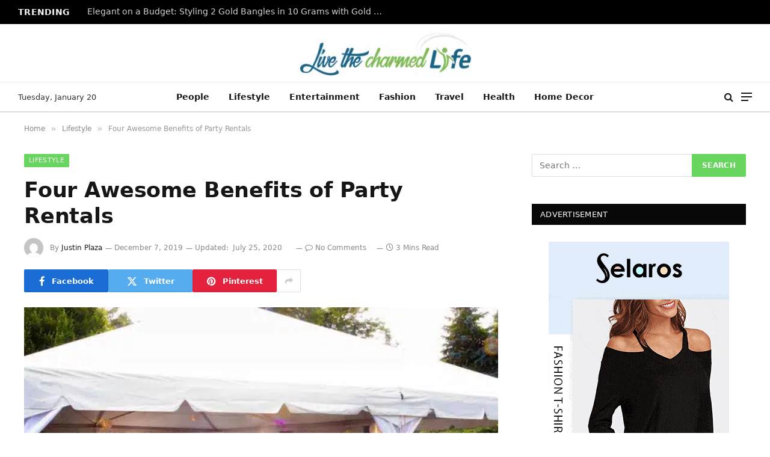

--- FILE ---
content_type: text/html; charset=UTF-8
request_url: https://livethecharmedlife.com/four-awesome-benefits-of-party-rentals/
body_size: 18191
content:
<!DOCTYPE html><html lang="en-US" prefix="og: https://ogp.me/ns#" class="s-light site-s-light"><head><script data-no-optimize="1">var litespeed_docref=sessionStorage.getItem("litespeed_docref");litespeed_docref&&(Object.defineProperty(document,"referrer",{get:function(){return litespeed_docref}}),sessionStorage.removeItem("litespeed_docref"));</script> <meta charset="UTF-8" /><meta name="viewport" content="width=device-width, initial-scale=1" /><title>Four Awesome Benefits of Party Rentals | Live The Charmed Life</title><link rel="preload" as="image" imagesrcset="https://livethecharmedlife.com/wp-content/uploads/2019/12/Untitled.jpg" imagesizes="(max-width: 788px) 100vw, 788px" /><link rel="preload" as="font" href="https://livethecharmedlife.com/wp-content/themes/smart-mag/css/icons/fonts/ts-icons.woff2?v2.8" type="font/woff2" crossorigin="anonymous" /><link rel="canonical" href="https://livethecharmedlife.com/four-awesome-benefits-of-party-rentals/" /><meta property="og:locale" content="en_US" /><meta property="og:type" content="article" /><meta property="og:title" content="Four Awesome Benefits of Party Rentals | Live The Charmed Life" /><meta property="og:description" content="Whether you are throwing a birthday party, having a wedding, or hosting a corporate event, you have similar needs for your event. Each event must have the proper supplies so your guests have a good time and the event goes smoothly without issues. If your chosen event venue does not provide supplies, you need party" /><meta property="og:url" content="https://livethecharmedlife.com/four-awesome-benefits-of-party-rentals/" /><meta property="og:site_name" content="Live The Charmed Life" /><meta property="article:published_time" content="2019-12-07T11:38:31+00:00" /><meta property="article:modified_time" content="2020-07-25T09:52:40+00:00" /><meta property="og:image" content="https://livethecharmedlife.com/wp-content/uploads/2019/12/Untitled.jpg" /><meta property="og:image:width" content="960" /><meta property="og:image:height" content="380" /><meta property="og:image:type" content="image/jpeg" /><meta name="author" content="Justin Plaza" /><meta name="twitter:card" content="summary_large_image" /><meta name="twitter:label1" content="Written by" /><meta name="twitter:data1" content="Justin Plaza" /><meta name="twitter:label2" content="Est. reading time" /><meta name="twitter:data2" content="2 minutes" /> <script type="application/ld+json" class="yoast-schema-graph">{"@context":"https://schema.org","@graph":[{"@type":"WebPage","@id":"https://livethecharmedlife.com/four-awesome-benefits-of-party-rentals/","url":"https://livethecharmedlife.com/four-awesome-benefits-of-party-rentals/","name":"Four Awesome Benefits of Party Rentals | Live The Charmed Life","isPartOf":{"@id":"https://livethecharmedlife.com/#website"},"primaryImageOfPage":{"@id":"https://livethecharmedlife.com/four-awesome-benefits-of-party-rentals/#primaryimage"},"image":{"@id":"https://livethecharmedlife.com/four-awesome-benefits-of-party-rentals/#primaryimage"},"thumbnailUrl":"https://livethecharmedlife.com/wp-content/uploads/2019/12/Untitled.jpg","datePublished":"2019-12-07T11:38:31+00:00","dateModified":"2020-07-25T09:52:40+00:00","author":{"@id":"https://livethecharmedlife.com/#/schema/person/4a5d9fa80ebfa94676f1899bb0accefa"},"breadcrumb":{"@id":"https://livethecharmedlife.com/four-awesome-benefits-of-party-rentals/#breadcrumb"},"inLanguage":"en-US","potentialAction":[{"@type":"ReadAction","target":["https://livethecharmedlife.com/four-awesome-benefits-of-party-rentals/"]}]},{"@type":"ImageObject","inLanguage":"en-US","@id":"https://livethecharmedlife.com/four-awesome-benefits-of-party-rentals/#primaryimage","url":"https://livethecharmedlife.com/wp-content/uploads/2019/12/Untitled.jpg","contentUrl":"https://livethecharmedlife.com/wp-content/uploads/2019/12/Untitled.jpg","width":960,"height":380},{"@type":"BreadcrumbList","@id":"https://livethecharmedlife.com/four-awesome-benefits-of-party-rentals/#breadcrumb","itemListElement":[{"@type":"ListItem","position":1,"name":"Home","item":"https://livethecharmedlife.com/"},{"@type":"ListItem","position":2,"name":"Four Awesome Benefits of Party Rentals"}]},{"@type":"WebSite","@id":"https://livethecharmedlife.com/#website","url":"https://livethecharmedlife.com/","name":"Live The Charmed Life","description":"General Blog","potentialAction":[{"@type":"SearchAction","target":{"@type":"EntryPoint","urlTemplate":"https://livethecharmedlife.com/?s={search_term_string}"},"query-input":{"@type":"PropertyValueSpecification","valueRequired":true,"valueName":"search_term_string"}}],"inLanguage":"en-US"},{"@type":"Person","@id":"https://livethecharmedlife.com/#/schema/person/4a5d9fa80ebfa94676f1899bb0accefa","name":"Justin Plaza","image":{"@type":"ImageObject","inLanguage":"en-US","@id":"https://livethecharmedlife.com/#/schema/person/image/","url":"https://livethecharmedlife.com/wp-content/litespeed/avatar/54df410df996541c247e83ad83219654.jpg?ver=1768653360","contentUrl":"https://livethecharmedlife.com/wp-content/litespeed/avatar/54df410df996541c247e83ad83219654.jpg?ver=1768653360","caption":"Justin Plaza"},"url":"https://livethecharmedlife.com/author/justin-plaza/"}]}</script> <title>Four Awesome Benefits of Party Rentals | Live The Charmed Life</title><link rel="preload" as="image" imagesrcset="https://livethecharmedlife.com/wp-content/uploads/2019/12/Untitled.jpg" imagesizes="(max-width: 788px) 100vw, 788px" /><link rel="preload" as="font" href="https://livethecharmedlife.com/wp-content/themes/smart-mag/css/icons/fonts/ts-icons.woff2?v2.8" type="font/woff2" crossorigin="anonymous" /><meta name="robots" content="follow, index, max-snippet:-1, max-video-preview:-1, max-image-preview:large"/><link rel="canonical" href="https://livethecharmedlife.com/four-awesome-benefits-of-party-rentals/" /><meta property="og:locale" content="en_US" /><meta property="og:type" content="article" /><meta property="og:title" content="Four Awesome Benefits of Party Rentals | Live The Charmed Life" /><meta property="og:description" content="Whether you are throwing a birthday party, having a wedding, or hosting a corporate event, you have similar needs for your event. Each event must have the proper supplies so your guests have a good time and the event goes smoothly without issues. If your chosen event venue does not provide supplies, you need party" /><meta property="og:url" content="https://livethecharmedlife.com/four-awesome-benefits-of-party-rentals/" /><meta property="og:site_name" content="livethecharmedlife.com" /><meta property="article:section" content="Lifestyle" /><meta property="og:updated_time" content="2020-07-25T09:52:40+00:00" /><meta property="og:image" content="https://livethecharmedlife.com/wp-content/uploads/2019/12/Untitled.jpg" /><meta property="og:image:secure_url" content="https://livethecharmedlife.com/wp-content/uploads/2019/12/Untitled.jpg" /><meta property="og:image:width" content="960" /><meta property="og:image:height" content="380" /><meta property="og:image:alt" content="Four Awesome Benefits of Party Rentals" /><meta property="og:image:type" content="image/jpeg" /><meta property="article:published_time" content="2019-12-07T11:38:31+00:00" /><meta property="article:modified_time" content="2020-07-25T09:52:40+00:00" /><meta name="twitter:card" content="summary_large_image" /><meta name="twitter:title" content="Four Awesome Benefits of Party Rentals | Live The Charmed Life" /><meta name="twitter:description" content="Whether you are throwing a birthday party, having a wedding, or hosting a corporate event, you have similar needs for your event. Each event must have the proper supplies so your guests have a good time and the event goes smoothly without issues. If your chosen event venue does not provide supplies, you need party" /><meta name="twitter:image" content="https://livethecharmedlife.com/wp-content/uploads/2019/12/Untitled.jpg" /><meta name="twitter:label1" content="Written by" /><meta name="twitter:data1" content="Justin Plaza" /><meta name="twitter:label2" content="Time to read" /><meta name="twitter:data2" content="2 minutes" /> <script type="application/ld+json" class="rank-math-schema">{"@context":"https://schema.org","@graph":[{"@type":["Person","Organization"],"@id":"https://livethecharmedlife.com/#person","name":"livethecharmedlife.com","logo":{"@type":"ImageObject","@id":"https://livethecharmedlife.com/#logo","url":"https://livethecharmedlife.com/wp-content/uploads/2023/12/live-the-charmed-life1-e1561712749798.png","contentUrl":"https://livethecharmedlife.com/wp-content/uploads/2023/12/live-the-charmed-life1-e1561712749798.png","caption":"livethecharmedlife.com","inLanguage":"en-US","width":"300","height":"79"},"image":{"@type":"ImageObject","@id":"https://livethecharmedlife.com/#logo","url":"https://livethecharmedlife.com/wp-content/uploads/2023/12/live-the-charmed-life1-e1561712749798.png","contentUrl":"https://livethecharmedlife.com/wp-content/uploads/2023/12/live-the-charmed-life1-e1561712749798.png","caption":"livethecharmedlife.com","inLanguage":"en-US","width":"300","height":"79"}},{"@type":"WebSite","@id":"https://livethecharmedlife.com/#website","url":"https://livethecharmedlife.com","name":"livethecharmedlife.com","alternateName":"livethecharmedlife","publisher":{"@id":"https://livethecharmedlife.com/#person"},"inLanguage":"en-US"},{"@type":"ImageObject","@id":"https://livethecharmedlife.com/wp-content/uploads/2019/12/Untitled.jpg","url":"https://livethecharmedlife.com/wp-content/uploads/2019/12/Untitled.jpg","width":"960","height":"380","inLanguage":"en-US"},{"@type":"WebPage","@id":"https://livethecharmedlife.com/four-awesome-benefits-of-party-rentals/#webpage","url":"https://livethecharmedlife.com/four-awesome-benefits-of-party-rentals/","name":"Four Awesome Benefits of Party Rentals | Live The Charmed Life","datePublished":"2019-12-07T11:38:31+00:00","dateModified":"2020-07-25T09:52:40+00:00","isPartOf":{"@id":"https://livethecharmedlife.com/#website"},"primaryImageOfPage":{"@id":"https://livethecharmedlife.com/wp-content/uploads/2019/12/Untitled.jpg"},"inLanguage":"en-US"},{"@type":"Person","@id":"https://livethecharmedlife.com/author/justin-plaza/","name":"Justin Plaza","url":"https://livethecharmedlife.com/author/justin-plaza/","image":{"@type":"ImageObject","@id":"https://livethecharmedlife.com/wp-content/litespeed/avatar/54df410df996541c247e83ad83219654.jpg?ver=1768653360","url":"https://livethecharmedlife.com/wp-content/litespeed/avatar/54df410df996541c247e83ad83219654.jpg?ver=1768653360","caption":"Justin Plaza","inLanguage":"en-US"}},{"@type":"BlogPosting","headline":"Four Awesome Benefits of Party Rentals | Live The Charmed Life","datePublished":"2019-12-07T11:38:31+00:00","dateModified":"2020-07-25T09:52:40+00:00","author":{"@id":"https://livethecharmedlife.com/author/justin-plaza/","name":"Justin Plaza"},"publisher":{"@id":"https://livethecharmedlife.com/#person"},"description":"Whether you are throwing a birthday party, having a wedding, or hosting a corporate event, you have similar needs for your event. Each event must have the proper supplies so your guests have a good time and the event goes smoothly without issues. If your chosen event venue does not provide supplies, you need party rentals from PartyMTL including chairs, tables, table linens, and others. Party rentals will ensure your event will be successful. Below are the benefits of these rentals:","name":"Four Awesome Benefits of Party Rentals | Live The Charmed Life","@id":"https://livethecharmedlife.com/four-awesome-benefits-of-party-rentals/#richSnippet","isPartOf":{"@id":"https://livethecharmedlife.com/four-awesome-benefits-of-party-rentals/#webpage"},"image":{"@id":"https://livethecharmedlife.com/wp-content/uploads/2019/12/Untitled.jpg"},"inLanguage":"en-US","mainEntityOfPage":{"@id":"https://livethecharmedlife.com/four-awesome-benefits-of-party-rentals/#webpage"}}]}</script> <link rel='dns-prefetch' href='//www.googletagmanager.com' /><link rel='dns-prefetch' href='//fonts.googleapis.com' /><link rel="alternate" type="application/rss+xml" title="Live The Charmed Life &raquo; Feed" href="https://livethecharmedlife.com/feed/" /><link rel="alternate" type="application/rss+xml" title="Live The Charmed Life &raquo; Comments Feed" href="https://livethecharmedlife.com/comments/feed/" /><link rel="alternate" title="oEmbed (JSON)" type="application/json+oembed" href="https://livethecharmedlife.com/wp-json/oembed/1.0/embed?url=https%3A%2F%2Flivethecharmedlife.com%2Ffour-awesome-benefits-of-party-rentals%2F" /><link rel="alternate" title="oEmbed (XML)" type="text/xml+oembed" href="https://livethecharmedlife.com/wp-json/oembed/1.0/embed?url=https%3A%2F%2Flivethecharmedlife.com%2Ffour-awesome-benefits-of-party-rentals%2F&#038;format=xml" /><style id='wp-img-auto-sizes-contain-inline-css' type='text/css'>img:is([sizes=auto i],[sizes^="auto," i]){contain-intrinsic-size:3000px 1500px}
/*# sourceURL=wp-img-auto-sizes-contain-inline-css */</style><link data-optimized="2" rel="stylesheet" href="https://livethecharmedlife.com/wp-content/litespeed/ucss/edb1238ca70be7f8d10e96a1cfd663bf.css?ver=462ec" /><style id='classic-theme-styles-inline-css' type='text/css'>/*! This file is auto-generated */
.wp-block-button__link{color:#fff;background-color:#32373c;border-radius:9999px;box-shadow:none;text-decoration:none;padding:calc(.667em + 2px) calc(1.333em + 2px);font-size:1.125em}.wp-block-file__button{background:#32373c;color:#fff;text-decoration:none}
/*# sourceURL=/wp-includes/css/classic-themes.min.css */</style><style id='global-styles-inline-css' type='text/css'>:root{--wp--preset--aspect-ratio--square: 1;--wp--preset--aspect-ratio--4-3: 4/3;--wp--preset--aspect-ratio--3-4: 3/4;--wp--preset--aspect-ratio--3-2: 3/2;--wp--preset--aspect-ratio--2-3: 2/3;--wp--preset--aspect-ratio--16-9: 16/9;--wp--preset--aspect-ratio--9-16: 9/16;--wp--preset--color--black: #000000;--wp--preset--color--cyan-bluish-gray: #abb8c3;--wp--preset--color--white: #ffffff;--wp--preset--color--pale-pink: #f78da7;--wp--preset--color--vivid-red: #cf2e2e;--wp--preset--color--luminous-vivid-orange: #ff6900;--wp--preset--color--luminous-vivid-amber: #fcb900;--wp--preset--color--light-green-cyan: #7bdcb5;--wp--preset--color--vivid-green-cyan: #00d084;--wp--preset--color--pale-cyan-blue: #8ed1fc;--wp--preset--color--vivid-cyan-blue: #0693e3;--wp--preset--color--vivid-purple: #9b51e0;--wp--preset--gradient--vivid-cyan-blue-to-vivid-purple: linear-gradient(135deg,rgb(6,147,227) 0%,rgb(155,81,224) 100%);--wp--preset--gradient--light-green-cyan-to-vivid-green-cyan: linear-gradient(135deg,rgb(122,220,180) 0%,rgb(0,208,130) 100%);--wp--preset--gradient--luminous-vivid-amber-to-luminous-vivid-orange: linear-gradient(135deg,rgb(252,185,0) 0%,rgb(255,105,0) 100%);--wp--preset--gradient--luminous-vivid-orange-to-vivid-red: linear-gradient(135deg,rgb(255,105,0) 0%,rgb(207,46,46) 100%);--wp--preset--gradient--very-light-gray-to-cyan-bluish-gray: linear-gradient(135deg,rgb(238,238,238) 0%,rgb(169,184,195) 100%);--wp--preset--gradient--cool-to-warm-spectrum: linear-gradient(135deg,rgb(74,234,220) 0%,rgb(151,120,209) 20%,rgb(207,42,186) 40%,rgb(238,44,130) 60%,rgb(251,105,98) 80%,rgb(254,248,76) 100%);--wp--preset--gradient--blush-light-purple: linear-gradient(135deg,rgb(255,206,236) 0%,rgb(152,150,240) 100%);--wp--preset--gradient--blush-bordeaux: linear-gradient(135deg,rgb(254,205,165) 0%,rgb(254,45,45) 50%,rgb(107,0,62) 100%);--wp--preset--gradient--luminous-dusk: linear-gradient(135deg,rgb(255,203,112) 0%,rgb(199,81,192) 50%,rgb(65,88,208) 100%);--wp--preset--gradient--pale-ocean: linear-gradient(135deg,rgb(255,245,203) 0%,rgb(182,227,212) 50%,rgb(51,167,181) 100%);--wp--preset--gradient--electric-grass: linear-gradient(135deg,rgb(202,248,128) 0%,rgb(113,206,126) 100%);--wp--preset--gradient--midnight: linear-gradient(135deg,rgb(2,3,129) 0%,rgb(40,116,252) 100%);--wp--preset--font-size--small: 13px;--wp--preset--font-size--medium: 20px;--wp--preset--font-size--large: 36px;--wp--preset--font-size--x-large: 42px;--wp--preset--spacing--20: 0.44rem;--wp--preset--spacing--30: 0.67rem;--wp--preset--spacing--40: 1rem;--wp--preset--spacing--50: 1.5rem;--wp--preset--spacing--60: 2.25rem;--wp--preset--spacing--70: 3.38rem;--wp--preset--spacing--80: 5.06rem;--wp--preset--shadow--natural: 6px 6px 9px rgba(0, 0, 0, 0.2);--wp--preset--shadow--deep: 12px 12px 50px rgba(0, 0, 0, 0.4);--wp--preset--shadow--sharp: 6px 6px 0px rgba(0, 0, 0, 0.2);--wp--preset--shadow--outlined: 6px 6px 0px -3px rgb(255, 255, 255), 6px 6px rgb(0, 0, 0);--wp--preset--shadow--crisp: 6px 6px 0px rgb(0, 0, 0);}:where(.is-layout-flex){gap: 0.5em;}:where(.is-layout-grid){gap: 0.5em;}body .is-layout-flex{display: flex;}.is-layout-flex{flex-wrap: wrap;align-items: center;}.is-layout-flex > :is(*, div){margin: 0;}body .is-layout-grid{display: grid;}.is-layout-grid > :is(*, div){margin: 0;}:where(.wp-block-columns.is-layout-flex){gap: 2em;}:where(.wp-block-columns.is-layout-grid){gap: 2em;}:where(.wp-block-post-template.is-layout-flex){gap: 1.25em;}:where(.wp-block-post-template.is-layout-grid){gap: 1.25em;}.has-black-color{color: var(--wp--preset--color--black) !important;}.has-cyan-bluish-gray-color{color: var(--wp--preset--color--cyan-bluish-gray) !important;}.has-white-color{color: var(--wp--preset--color--white) !important;}.has-pale-pink-color{color: var(--wp--preset--color--pale-pink) !important;}.has-vivid-red-color{color: var(--wp--preset--color--vivid-red) !important;}.has-luminous-vivid-orange-color{color: var(--wp--preset--color--luminous-vivid-orange) !important;}.has-luminous-vivid-amber-color{color: var(--wp--preset--color--luminous-vivid-amber) !important;}.has-light-green-cyan-color{color: var(--wp--preset--color--light-green-cyan) !important;}.has-vivid-green-cyan-color{color: var(--wp--preset--color--vivid-green-cyan) !important;}.has-pale-cyan-blue-color{color: var(--wp--preset--color--pale-cyan-blue) !important;}.has-vivid-cyan-blue-color{color: var(--wp--preset--color--vivid-cyan-blue) !important;}.has-vivid-purple-color{color: var(--wp--preset--color--vivid-purple) !important;}.has-black-background-color{background-color: var(--wp--preset--color--black) !important;}.has-cyan-bluish-gray-background-color{background-color: var(--wp--preset--color--cyan-bluish-gray) !important;}.has-white-background-color{background-color: var(--wp--preset--color--white) !important;}.has-pale-pink-background-color{background-color: var(--wp--preset--color--pale-pink) !important;}.has-vivid-red-background-color{background-color: var(--wp--preset--color--vivid-red) !important;}.has-luminous-vivid-orange-background-color{background-color: var(--wp--preset--color--luminous-vivid-orange) !important;}.has-luminous-vivid-amber-background-color{background-color: var(--wp--preset--color--luminous-vivid-amber) !important;}.has-light-green-cyan-background-color{background-color: var(--wp--preset--color--light-green-cyan) !important;}.has-vivid-green-cyan-background-color{background-color: var(--wp--preset--color--vivid-green-cyan) !important;}.has-pale-cyan-blue-background-color{background-color: var(--wp--preset--color--pale-cyan-blue) !important;}.has-vivid-cyan-blue-background-color{background-color: var(--wp--preset--color--vivid-cyan-blue) !important;}.has-vivid-purple-background-color{background-color: var(--wp--preset--color--vivid-purple) !important;}.has-black-border-color{border-color: var(--wp--preset--color--black) !important;}.has-cyan-bluish-gray-border-color{border-color: var(--wp--preset--color--cyan-bluish-gray) !important;}.has-white-border-color{border-color: var(--wp--preset--color--white) !important;}.has-pale-pink-border-color{border-color: var(--wp--preset--color--pale-pink) !important;}.has-vivid-red-border-color{border-color: var(--wp--preset--color--vivid-red) !important;}.has-luminous-vivid-orange-border-color{border-color: var(--wp--preset--color--luminous-vivid-orange) !important;}.has-luminous-vivid-amber-border-color{border-color: var(--wp--preset--color--luminous-vivid-amber) !important;}.has-light-green-cyan-border-color{border-color: var(--wp--preset--color--light-green-cyan) !important;}.has-vivid-green-cyan-border-color{border-color: var(--wp--preset--color--vivid-green-cyan) !important;}.has-pale-cyan-blue-border-color{border-color: var(--wp--preset--color--pale-cyan-blue) !important;}.has-vivid-cyan-blue-border-color{border-color: var(--wp--preset--color--vivid-cyan-blue) !important;}.has-vivid-purple-border-color{border-color: var(--wp--preset--color--vivid-purple) !important;}.has-vivid-cyan-blue-to-vivid-purple-gradient-background{background: var(--wp--preset--gradient--vivid-cyan-blue-to-vivid-purple) !important;}.has-light-green-cyan-to-vivid-green-cyan-gradient-background{background: var(--wp--preset--gradient--light-green-cyan-to-vivid-green-cyan) !important;}.has-luminous-vivid-amber-to-luminous-vivid-orange-gradient-background{background: var(--wp--preset--gradient--luminous-vivid-amber-to-luminous-vivid-orange) !important;}.has-luminous-vivid-orange-to-vivid-red-gradient-background{background: var(--wp--preset--gradient--luminous-vivid-orange-to-vivid-red) !important;}.has-very-light-gray-to-cyan-bluish-gray-gradient-background{background: var(--wp--preset--gradient--very-light-gray-to-cyan-bluish-gray) !important;}.has-cool-to-warm-spectrum-gradient-background{background: var(--wp--preset--gradient--cool-to-warm-spectrum) !important;}.has-blush-light-purple-gradient-background{background: var(--wp--preset--gradient--blush-light-purple) !important;}.has-blush-bordeaux-gradient-background{background: var(--wp--preset--gradient--blush-bordeaux) !important;}.has-luminous-dusk-gradient-background{background: var(--wp--preset--gradient--luminous-dusk) !important;}.has-pale-ocean-gradient-background{background: var(--wp--preset--gradient--pale-ocean) !important;}.has-electric-grass-gradient-background{background: var(--wp--preset--gradient--electric-grass) !important;}.has-midnight-gradient-background{background: var(--wp--preset--gradient--midnight) !important;}.has-small-font-size{font-size: var(--wp--preset--font-size--small) !important;}.has-medium-font-size{font-size: var(--wp--preset--font-size--medium) !important;}.has-large-font-size{font-size: var(--wp--preset--font-size--large) !important;}.has-x-large-font-size{font-size: var(--wp--preset--font-size--x-large) !important;}
:where(.wp-block-post-template.is-layout-flex){gap: 1.25em;}:where(.wp-block-post-template.is-layout-grid){gap: 1.25em;}
:where(.wp-block-term-template.is-layout-flex){gap: 1.25em;}:where(.wp-block-term-template.is-layout-grid){gap: 1.25em;}
:where(.wp-block-columns.is-layout-flex){gap: 2em;}:where(.wp-block-columns.is-layout-grid){gap: 2em;}
:root :where(.wp-block-pullquote){font-size: 1.5em;line-height: 1.6;}
/*# sourceURL=global-styles-inline-css */</style><style id='ez-toc-inline-css' type='text/css'>div#ez-toc-container .ez-toc-title {font-size: 120%;}div#ez-toc-container .ez-toc-title {font-weight: 500;}div#ez-toc-container ul li , div#ez-toc-container ul li a {font-size: 95%;}div#ez-toc-container ul li , div#ez-toc-container ul li a {font-weight: 500;}div#ez-toc-container nav ul ul li {font-size: 90%;}.ez-toc-box-title {font-weight: bold; margin-bottom: 10px; text-align: center; text-transform: uppercase; letter-spacing: 1px; color: #666; padding-bottom: 5px;position:absolute;top:-4%;left:5%;background-color: inherit;transition: top 0.3s ease;}.ez-toc-box-title.toc-closed {top:-25%;}
.ez-toc-container-direction {direction: ltr;}.ez-toc-counter ul{counter-reset: item ;}.ez-toc-counter nav ul li a::before {content: counters(item, '.', decimal) '. ';display: inline-block;counter-increment: item;flex-grow: 0;flex-shrink: 0;margin-right: .2em; float: left; }.ez-toc-widget-direction {direction: ltr;}.ez-toc-widget-container ul{counter-reset: item ;}.ez-toc-widget-container nav ul li a::before {content: counters(item, '.', decimal) '. ';display: inline-block;counter-increment: item;flex-grow: 0;flex-shrink: 0;margin-right: .2em; float: left; }
/*# sourceURL=ez-toc-inline-css */</style><style id='smartmag-core-inline-css' type='text/css'>:root { --c-main: #68d65e;
--c-main-rgb: 104,214,94; }
.smart-head-main .smart-head-mid { --head-h: 96px; }
.smart-head-main .smart-head-bot { --head-h: 51px; border-top-width: 1px; border-top-color: #e8e8e8; border-bottom-width: 2px; border-bottom-color: #dedede; }
.navigation-main .menu > li > a { font-size: 14.4px; font-weight: 600; }
.navigation-main .menu > li li a { font-size: 13px; }
.navigation-main { --nav-items-space: 16px; }
.mobile-menu { font-size: 15px; }
.smart-head-main .spc-social { --spc-social-fs: 17px; --spc-social-size: 37px; }
.smart-head-main .hamburger-icon { width: 18px; }
.trending-ticker .heading { color: #f7f7f7; font-size: 13.8px; font-weight: 600; letter-spacing: .02em; margin-right: 30px; }
.trending-ticker .post-link { font-size: 13.8px; }
.trending-ticker { --max-width: 500px; }
@media (min-width: 940px) and (max-width: 1200px) { .navigation-main .menu > li > a { font-size: calc(10px + (14.4px - 10px) * .7); }
.trending-ticker { --max-width: 400px; } }


/*# sourceURL=smartmag-core-inline-css */</style> <script type="litespeed/javascript" data-src="https://livethecharmedlife.com/wp-includes/js/jquery/jquery.min.js" id="jquery-core-js"></script> 
 <script type="litespeed/javascript" data-src="https://www.googletagmanager.com/gtag/js?id=GT-MB8C2D5" id="google_gtagjs-js"></script> <script id="google_gtagjs-js-after" type="litespeed/javascript">window.dataLayer=window.dataLayer||[];function gtag(){dataLayer.push(arguments)}
gtag("set","linker",{"domains":["livethecharmedlife.com"]});gtag("js",new Date());gtag("set","developer_id.dZTNiMT",!0);gtag("config","GT-MB8C2D5")</script> <link rel="https://api.w.org/" href="https://livethecharmedlife.com/wp-json/" /><link rel="alternate" title="JSON" type="application/json" href="https://livethecharmedlife.com/wp-json/wp/v2/posts/610" /><link rel="EditURI" type="application/rsd+xml" title="RSD" href="https://livethecharmedlife.com/xmlrpc.php?rsd" /><meta name="generator" content="WordPress 6.9" /><link rel='shortlink' href='https://livethecharmedlife.com/?p=610' /><meta name="generator" content="Site Kit by Google 1.170.0" /> <script type="litespeed/javascript">var BunyadSchemeKey='bunyad-scheme';(()=>{const d=document.documentElement;const c=d.classList;var scheme=localStorage.getItem(BunyadSchemeKey);if(scheme){d.dataset.origClass=c;scheme==='dark'?c.remove('s-light','site-s-light'):c.remove('s-dark','site-s-dark');c.add('site-s-'+scheme,'s-'+scheme)}})()</script> <meta name="generator" content="Elementor 3.34.2; features: additional_custom_breakpoints; settings: css_print_method-external, google_font-enabled, font_display-swap"><style>.e-con.e-parent:nth-of-type(n+4):not(.e-lazyloaded):not(.e-no-lazyload),
				.e-con.e-parent:nth-of-type(n+4):not(.e-lazyloaded):not(.e-no-lazyload) * {
					background-image: none !important;
				}
				@media screen and (max-height: 1024px) {
					.e-con.e-parent:nth-of-type(n+3):not(.e-lazyloaded):not(.e-no-lazyload),
					.e-con.e-parent:nth-of-type(n+3):not(.e-lazyloaded):not(.e-no-lazyload) * {
						background-image: none !important;
					}
				}
				@media screen and (max-height: 640px) {
					.e-con.e-parent:nth-of-type(n+2):not(.e-lazyloaded):not(.e-no-lazyload),
					.e-con.e-parent:nth-of-type(n+2):not(.e-lazyloaded):not(.e-no-lazyload) * {
						background-image: none !important;
					}
				}</style><link rel="icon" href="https://livethecharmedlife.com/wp-content/uploads/2019/06/live-the-charmed-life-F-150x150.png" sizes="32x32" /><link rel="icon" href="https://livethecharmedlife.com/wp-content/uploads/2019/06/live-the-charmed-life-F.png" sizes="192x192" /><link rel="apple-touch-icon" href="https://livethecharmedlife.com/wp-content/uploads/2019/06/live-the-charmed-life-F.png" /><meta name="msapplication-TileImage" content="https://livethecharmedlife.com/wp-content/uploads/2019/06/live-the-charmed-life-F.png" /></head><body data-rsssl=1 class="wp-singular post-template-default single single-post postid-610 single-format-standard wp-theme-smart-mag right-sidebar post-layout-modern post-cat-2 has-lb has-lb-sm layout-normal elementor-default elementor-kit-5856"><div class="main-wrap"><div class="off-canvas-backdrop"></div><div class="mobile-menu-container off-canvas s-dark" id="off-canvas"><div class="off-canvas-head">
<a href="#" class="close">
<span class="visuallyhidden">Close Menu</span>
<i class="tsi tsi-times"></i>
</a><div class="ts-logo"></div></div><div class="off-canvas-content"><ul class="mobile-menu"></ul><div class="spc-social-block spc-social spc-social-b smart-head-social">
<a href="#" class="link service s-facebook" target="_blank" rel="nofollow noopener">
<i class="icon tsi tsi-facebook"></i>					<span class="visuallyhidden">Facebook</span>
</a>
<a href="#" class="link service s-twitter" target="_blank" rel="nofollow noopener">
<i class="icon tsi tsi-twitter"></i>					<span class="visuallyhidden">X (Twitter)</span>
</a>
<a href="#" class="link service s-instagram" target="_blank" rel="nofollow noopener">
<i class="icon tsi tsi-instagram"></i>					<span class="visuallyhidden">Instagram</span>
</a></div></div></div><div class="smart-head smart-head-a smart-head-main" id="smart-head"><div class="smart-head-row smart-head-top s-dark smart-head-row-full"><div class="inner full"><div class="items items-left "><div class="trending-ticker" data-delay="8">
<span class="heading">Trending</span><ul><li><a href="https://livethecharmedlife.com/elegant-on-a-budget-styling-2-gold-bangles-in-10-grams-with-gold-plated-silver-temple-jewellery/" class="post-link">Elegant on a Budget: Styling 2 Gold Bangles in 10 Grams with Gold Plated Silver Temple Jewellery</a></li><li><a href="https://livethecharmedlife.com/why-businesses-should-embrace-ai-powered-search-optimization/" class="post-link">Why Businesses Should Embrace AI-Powered Search Optimization</a></li><li><a href="https://livethecharmedlife.com/why-the-funinhorse-official-website-is-the-best-hub-for-online-gamers/" class="post-link">Why the Funinhorse Official Website is the Best Hub for Online Gamers</a></li><li><a href="https://livethecharmedlife.com/what-makes-a-veneers-dental-clinic-the-right-choice/" class="post-link">What Makes a Veneers Dental Clinic the Right Choice?</a></li><li><a href="https://livethecharmedlife.com/how-to-choose-the-music-for-your-wedding-reception/" class="post-link">How To Choose the Music for Your Wedding Reception</a></li><li><a href="https://livethecharmedlife.com/how-do-online-casino-loyalty-programs-reward-players/" class="post-link">How do online casino loyalty programs reward players?</a></li><li><a href="https://livethecharmedlife.com/6-proven-tips-to-maximize-your-online-slot-winnings/" class="post-link">6 Proven tips to maximize your online slot winnings</a></li><li><a href="https://livethecharmedlife.com/8-ways-online-grocery-shopping-is-changing-how-singaporeans-buy-food/" class="post-link">8 Ways Online Grocery Shopping Is Changing How Singaporeans Buy Food</a></li></ul></div></div><div class="items items-center empty"></div><div class="items items-right "></div></div></div><div class="smart-head-row smart-head-mid smart-head-row-3 is-light smart-head-row-full"><div class="inner full"><div class="items items-left empty"></div><div class="items items-center ">
<a href="https://livethecharmedlife.com/" title="Live The Charmed Life" rel="home" class="logo-link ts-logo logo-is-image">
<span>
<img data-lazyloaded="1" src="[data-uri]" data-src="https://livethecharmedlife.com/wp-content/uploads/2019/06/live-the-charmed-life1-e1561712749798.png.webp" class="logo-image" alt="Live The Charmed Life" width="300" height="79"/>
</span>
</a></div><div class="items items-right empty"></div></div></div><div class="smart-head-row smart-head-bot smart-head-row-3 is-light has-center-nav smart-head-row-full"><div class="inner full"><div class="items items-left ">
<span class="h-date">
Tuesday, January 20</span></div><div class="items items-center "><div class="nav-wrap"><nav class="navigation navigation-main nav-hov-a"><ul id="menu-home" class="menu"><li id="menu-item-6010" class="menu-item menu-item-type-taxonomy menu-item-object-category menu-cat-414 menu-item-6010"><a href="https://livethecharmedlife.com/category/people/">People</a></li><li id="menu-item-5871" class="menu-item menu-item-type-taxonomy menu-item-object-category current-post-ancestor current-menu-parent current-post-parent menu-cat-2 menu-item-5871"><a href="https://livethecharmedlife.com/category/lifestyle/">Lifestyle</a></li><li id="menu-item-6024" class="menu-item menu-item-type-taxonomy menu-item-object-category menu-cat-150 menu-item-6024"><a href="https://livethecharmedlife.com/category/entertainment/">Entertainment</a></li><li id="menu-item-5877" class="menu-item menu-item-type-taxonomy menu-item-object-category menu-cat-125 menu-item-5877"><a href="https://livethecharmedlife.com/category/fashion/">Fashion</a></li><li id="menu-item-5875" class="menu-item menu-item-type-taxonomy menu-item-object-category menu-cat-129 menu-item-5875"><a href="https://livethecharmedlife.com/category/travel/">Travel</a></li><li id="menu-item-5873" class="menu-item menu-item-type-taxonomy menu-item-object-category menu-cat-131 menu-item-5873"><a href="https://livethecharmedlife.com/category/health/">Health</a></li><li id="menu-item-5872" class="menu-item menu-item-type-taxonomy menu-item-object-category menu-cat-139 menu-item-5872"><a href="https://livethecharmedlife.com/category/home-improvement/">Home Decor</a></li></ul></nav></div></div><div class="items items-right "><a href="#" class="search-icon has-icon-only is-icon" title="Search">
<i class="tsi tsi-search"></i>
</a><button class="offcanvas-toggle has-icon" type="button" aria-label="Menu">
<span class="hamburger-icon hamburger-icon-b">
<span class="inner"></span>
</span>
</button></div></div></div></div><div class="smart-head smart-head-a smart-head-mobile" id="smart-head-mobile" data-sticky="mid" data-sticky-type="smart" data-sticky-full><div class="smart-head-row smart-head-mid smart-head-row-3 s-dark smart-head-row-full"><div class="inner wrap"><div class="items items-left ">
<button class="offcanvas-toggle has-icon" type="button" aria-label="Menu">
<span class="hamburger-icon hamburger-icon-a">
<span class="inner"></span>
</span>
</button></div><div class="items items-center ">
<a href="https://livethecharmedlife.com/" title="Live The Charmed Life" rel="home" class="logo-link ts-logo logo-is-image">
<span>
<img data-lazyloaded="1" src="[data-uri]" data-src="https://livethecharmedlife.com/wp-content/uploads/2019/06/live-the-charmed-life1-e1561712749798.png.webp" class="logo-image" alt="Live The Charmed Life" width="300" height="79"/>
</span>
</a></div><div class="items items-right "><a href="#" class="search-icon has-icon-only is-icon" title="Search">
<i class="tsi tsi-search"></i>
</a></div></div></div></div><nav class="breadcrumbs is-full-width breadcrumbs-a" id="breadcrumb"><div class="inner ts-contain "><span><a href="https://livethecharmedlife.com/"><span>Home</span></a></span><span class="delim">&raquo;</span><span><a href="https://livethecharmedlife.com/category/lifestyle/"><span>Lifestyle</span></a></span><span class="delim">&raquo;</span><span class="current">Four Awesome Benefits of Party Rentals</span></div></nav><div class="main ts-contain cf right-sidebar"><div class="ts-row"><div class="col-8 main-content s-post-contain"><div class="the-post-header s-head-modern s-head-modern-a"><div class="post-meta post-meta-a post-meta-left post-meta-single has-below"><div class="post-meta-items meta-above"><span class="meta-item cat-labels">
<a href="https://livethecharmedlife.com/category/lifestyle/" class="category term-color-2" rel="category">Lifestyle</a>
</span></div><h1 class="is-title post-title">Four Awesome Benefits of Party Rentals</h1><div class="post-meta-items meta-below has-author-img"><span class="meta-item post-author has-img"><img data-lazyloaded="1" src="[data-uri]" alt='Justin Plaza' data-src='https://livethecharmedlife.com/wp-content/litespeed/avatar/73ada07cdc5f4bea3aa805f55e3aad6a.jpg?ver=1768653361' data-srcset='https://livethecharmedlife.com/wp-content/litespeed/avatar/2d489f4b804d4bfc52b1d7e5f51f6e94.jpg?ver=1768653361 2x' class='avatar avatar-32 photo' height='32' width='32' decoding='async'/><span class="by">By</span> <a href="https://livethecharmedlife.com/author/justin-plaza/" title="Posts by Justin Plaza" rel="author">Justin Plaza</a></span><span class="meta-item date"><time class="post-date" datetime="2019-12-07T11:38:31+00:00">December 7, 2019</time></span><span class="meta-item has-next-icon date-modified"><span class="updated-on">Updated:</span><time class="post-date" datetime="2020-07-25T09:52:40+00:00">July 25, 2020</time></span><span class="has-next-icon meta-item comments has-icon"><a href="https://livethecharmedlife.com/four-awesome-benefits-of-party-rentals/#respond"><i class="tsi tsi-comment-o"></i>No Comments</a></span><span class="meta-item read-time has-icon"><i class="tsi tsi-clock"></i>3 Mins Read</span></div></div><div class="post-share post-share-b spc-social-colors  post-share-b1">
<a href="https://www.facebook.com/sharer.php?u=https%3A%2F%2Flivethecharmedlife.com%2Ffour-awesome-benefits-of-party-rentals%2F" class="cf service s-facebook service-lg"
title="Share on Facebook" target="_blank" rel="nofollow noopener">
<i class="tsi tsi-facebook"></i>
<span class="label">Facebook</span>
</a>
<a href="https://twitter.com/intent/tweet?url=https%3A%2F%2Flivethecharmedlife.com%2Ffour-awesome-benefits-of-party-rentals%2F&#038;text=Four%20Awesome%20Benefits%20of%20Party%20Rentals" class="cf service s-twitter service-lg"
title="Share on X (Twitter)" target="_blank" rel="nofollow noopener">
<i class="tsi tsi-twitter"></i>
<span class="label">Twitter</span>
</a>
<a href="https://pinterest.com/pin/create/button/?url=https%3A%2F%2Flivethecharmedlife.com%2Ffour-awesome-benefits-of-party-rentals%2F&#038;media=https%3A%2F%2Flivethecharmedlife.com%2Fwp-content%2Fuploads%2F2019%2F12%2FUntitled.jpg&#038;description=Four%20Awesome%20Benefits%20of%20Party%20Rentals" class="cf service s-pinterest service-lg"
title="Share on Pinterest" target="_blank" rel="nofollow noopener">
<i class="tsi tsi-pinterest"></i>
<span class="label">Pinterest</span>
</a>
<a href="https://www.linkedin.com/shareArticle?mini=true&#038;url=https%3A%2F%2Flivethecharmedlife.com%2Ffour-awesome-benefits-of-party-rentals%2F" class="cf service s-linkedin service-sm"
title="Share on LinkedIn" target="_blank" rel="nofollow noopener">
<i class="tsi tsi-linkedin"></i>
<span class="label">LinkedIn</span>
</a>
<a href="https://www.tumblr.com/share/link?url=https%3A%2F%2Flivethecharmedlife.com%2Ffour-awesome-benefits-of-party-rentals%2F&#038;name=Four%20Awesome%20Benefits%20of%20Party%20Rentals" class="cf service s-tumblr service-sm"
title="Share on Tumblr" target="_blank" rel="nofollow noopener">
<i class="tsi tsi-tumblr"></i>
<span class="label">Tumblr</span>
</a>
<a href="mailto:?subject=Four%20Awesome%20Benefits%20of%20Party%20Rentals&#038;body=https%3A%2F%2Flivethecharmedlife.com%2Ffour-awesome-benefits-of-party-rentals%2F" class="cf service s-email service-sm"
title="Share via Email" target="_blank" rel="nofollow noopener">
<i class="tsi tsi-envelope-o"></i>
<span class="label">Email</span>
</a>
<a href="#" class="show-more" title="Show More Social Sharing"><i class="tsi tsi-share"></i></a></div></div><div class="single-featured"><div class="featured">
<a href="https://livethecharmedlife.com/wp-content/uploads/2019/12/Untitled.jpg" class="image-link media-ratio ar-bunyad-main" title="Four Awesome Benefits of Party Rentals"><img width="788" height="515" src="https://livethecharmedlife.com/wp-content/uploads/2019/12/Untitled.jpg.webp" class="attachment-bunyad-main size-bunyad-main no-lazy skip-lazy wp-post-image" alt="" sizes="(max-width: 788px) 100vw, 788px" title="Four Awesome Benefits of Party Rentals" decoding="async" /></a></div></div><div class="the-post s-post-modern"><article id="post-610" class="post-610 post type-post status-publish format-standard has-post-thumbnail category-lifestyle"><div class="post-content-wrap has-share-float"><div class="post-share-float share-float-b is-hidden spc-social-colors spc-social-colored"><div class="inner">
<span class="share-text">Share</span><div class="services">
<a href="https://www.facebook.com/sharer.php?u=https%3A%2F%2Flivethecharmedlife.com%2Ffour-awesome-benefits-of-party-rentals%2F" class="cf service s-facebook" target="_blank" title="Facebook" rel="nofollow noopener">
<i class="tsi tsi-facebook"></i>
<span class="label">Facebook</span></a>
<a href="https://twitter.com/intent/tweet?url=https%3A%2F%2Flivethecharmedlife.com%2Ffour-awesome-benefits-of-party-rentals%2F&text=Four%20Awesome%20Benefits%20of%20Party%20Rentals" class="cf service s-twitter" target="_blank" title="Twitter" rel="nofollow noopener">
<i class="tsi tsi-twitter"></i>
<span class="label">Twitter</span></a>
<a href="https://www.linkedin.com/shareArticle?mini=true&url=https%3A%2F%2Flivethecharmedlife.com%2Ffour-awesome-benefits-of-party-rentals%2F" class="cf service s-linkedin" target="_blank" title="LinkedIn" rel="nofollow noopener">
<i class="tsi tsi-linkedin"></i>
<span class="label">LinkedIn</span></a>
<a href="https://pinterest.com/pin/create/button/?url=https%3A%2F%2Flivethecharmedlife.com%2Ffour-awesome-benefits-of-party-rentals%2F&media=https%3A%2F%2Flivethecharmedlife.com%2Fwp-content%2Fuploads%2F2019%2F12%2FUntitled.jpg&description=Four%20Awesome%20Benefits%20of%20Party%20Rentals" class="cf service s-pinterest" target="_blank" title="Pinterest" rel="nofollow noopener">
<i class="tsi tsi-pinterest-p"></i>
<span class="label">Pinterest</span></a>
<a href="mailto:?subject=Four%20Awesome%20Benefits%20of%20Party%20Rentals&body=https%3A%2F%2Flivethecharmedlife.com%2Ffour-awesome-benefits-of-party-rentals%2F" class="cf service s-email" target="_blank" title="Email" rel="nofollow noopener">
<i class="tsi tsi-envelope-o"></i>
<span class="label">Email</span></a></div></div></div><div class="post-content cf entry-content content-spacious"><p><span style="font-weight: 400;">Whether you are throwing a birthday party, having a wedding, or hosting a corporate event, you have similar needs for your event. Each event must have the proper supplies so your guests have a good time and the event goes smoothly without issues. If your chosen event venue does not provide supplies, you need party rentals from </span><a href="https://partymtl.com/" target="_blank" rel="noopener"><b>PartyMTL</b></a><span style="font-weight: 400;"> including chairs, tables, table linens, and others. Party rentals will ensure your event will be successful. Below are the benefits of these rentals:</span></p><p><span style="font-weight: 400;">They are Cost-Effective</span></p><p><span style="font-weight: 400;">Hosting a party can quickly become expensive, especially if you are expecting a huge number of guests. You must provide them with food, beverages, entertainment, and more and such costs can add up quickly. When you rent party supplies, you will save yourself money as you don’t have to purchase products you may not need again. Party rentals are cost-effective and ensure you can stick to your budget.</span></p><p><span style="font-weight: 400;">The Rental Company can Help you Plan</span></p><p><span style="font-weight: 400;">The majority of rental companies provide a variety of packages designed to help you plan the most significant elements of your event. Whether you are planning a big festival or a small family gathering, they will be with you every step of the way to guide and give you a helping hand. Professional event planners will prepare for things you may not have thought about such as weather conditions. In fact, some rental companies can coordinate parking, event security, and caterers if necessary. Yes &#8211; Especially your security. They can handle it, or work together<br />
with your team, supplying the extra security personnel, fully equipped with firearms, tactical equipment, and accessories such as <a href="https://palmettostatearmory.com/ar-10.ht" target="_blank" rel="noopener"><strong>AR-10</strong> upper&#8217;s</a> sometimes necessary in the dispatch of their duties. They will be a one-stop-shop for all your party/ event planning needs.</span></p><p><span style="font-weight: 400;">There are Many Options to Choose From</span></p><p><span style="font-weight: 400;">When you plan a party, you must determine the theme you want to have. Rather than looking everywhere to find the chairs and table settings that suit your vision, a company that specialises in party rentals can provide you with a wide range of styles. This will save you time as you don’t have to shop around. Your party rental company will be a one-stop-shop for the party supplies you will need. </span></p><p><span style="font-weight: 400;">They Deliver and Set Up Supplies</span></p><p><span style="font-weight: 400;">Throwing a party takes plenty of work including setup and teardown. A lot of party rental companies will deliver the items you have rented to your venue and set them up. This will let you concentrate on other details of your event. They will coordinate delivery to the venue and arrange it to your specifications. They may provide tabletop service for your guests, giving your choice of table settings, accessories, and linens. </span></p></div></div></article><div class="post-share-bot">
<span class="info">Share.</span>
<span class="share-links spc-social spc-social-colors spc-social-bg">
<a href="https://www.facebook.com/sharer.php?u=https%3A%2F%2Flivethecharmedlife.com%2Ffour-awesome-benefits-of-party-rentals%2F" class="service s-facebook tsi tsi-facebook"
title="Share on Facebook" target="_blank" rel="nofollow noopener">
<span class="visuallyhidden">Facebook</span></a>
<a href="https://twitter.com/intent/tweet?url=https%3A%2F%2Flivethecharmedlife.com%2Ffour-awesome-benefits-of-party-rentals%2F&#038;text=Four%20Awesome%20Benefits%20of%20Party%20Rentals" class="service s-twitter tsi tsi-twitter"
title="Share on X (Twitter)" target="_blank" rel="nofollow noopener">
<span class="visuallyhidden">Twitter</span></a>
<a href="https://pinterest.com/pin/create/button/?url=https%3A%2F%2Flivethecharmedlife.com%2Ffour-awesome-benefits-of-party-rentals%2F&#038;media=https%3A%2F%2Flivethecharmedlife.com%2Fwp-content%2Fuploads%2F2019%2F12%2FUntitled.jpg&#038;description=Four%20Awesome%20Benefits%20of%20Party%20Rentals" class="service s-pinterest tsi tsi-pinterest"
title="Share on Pinterest" target="_blank" rel="nofollow noopener">
<span class="visuallyhidden">Pinterest</span></a>
<a href="https://www.linkedin.com/shareArticle?mini=true&#038;url=https%3A%2F%2Flivethecharmedlife.com%2Ffour-awesome-benefits-of-party-rentals%2F" class="service s-linkedin tsi tsi-linkedin"
title="Share on LinkedIn" target="_blank" rel="nofollow noopener">
<span class="visuallyhidden">LinkedIn</span></a>
<a href="https://www.tumblr.com/share/link?url=https%3A%2F%2Flivethecharmedlife.com%2Ffour-awesome-benefits-of-party-rentals%2F&#038;name=Four%20Awesome%20Benefits%20of%20Party%20Rentals" class="service s-tumblr tsi tsi-tumblr"
title="Share on Tumblr" target="_blank" rel="nofollow noopener">
<span class="visuallyhidden">Tumblr</span></a>
<a href="mailto:?subject=Four%20Awesome%20Benefits%20of%20Party%20Rentals&#038;body=https%3A%2F%2Flivethecharmedlife.com%2Ffour-awesome-benefits-of-party-rentals%2F" class="service s-email tsi tsi-envelope-o"
title="Share via Email" target="_blank" rel="nofollow noopener">
<span class="visuallyhidden">Email</span></a>
</span></div><div class="author-box"><section class="author-info">
<img data-lazyloaded="1" src="[data-uri]" alt='' data-src='https://livethecharmedlife.com/wp-content/litespeed/avatar/3cf375c60b05442e75e99d7218bee01e.jpg?ver=1768653361' data-srcset='https://livethecharmedlife.com/wp-content/litespeed/avatar/7b5fcdee1ea4b21a0e32f99105aa1064.jpg?ver=1768653361 2x' class='avatar avatar-95 photo' height='95' width='95' decoding='async'/><div class="description">
<a href="https://livethecharmedlife.com/author/justin-plaza/" title="Posts by Justin Plaza" rel="author">Justin Plaza</a><ul class="social-icons"></ul><p class="bio"></p></div></section></div><section class="related-posts"><div class="block-head block-head-ac block-head-a block-head-a1 is-left"><h4 class="heading">Related <span class="color">Posts</span></h4></div><section class="block-wrap block-grid cols-gap-sm mb-none" data-id="1"><div class="block-content"><div class="loop loop-grid loop-grid-sm grid grid-3 md:grid-2 xs:grid-1"><article class="l-post grid-post grid-sm-post"><div class="media">
<a href="https://livethecharmedlife.com/pure-hydration-why-everyones-choosing-amway-water-filters/" class="image-link media-ratio ratio-16-9" title="Pure Hydration: Why Everyone&#8217;s Choosing Amway Water Filters"><span data-bgsrc="https://livethecharmedlife.com/wp-content/uploads/2025/06/Amway-Water-Filters-450x270.jpg" class="img bg-cover wp-post-image attachment-bunyad-medium size-bunyad-medium lazyload" data-bgset="https://livethecharmedlife.com/wp-content/uploads/2025/06/Amway-Water-Filters-450x270.jpg.webp 450w, https://livethecharmedlife.com/wp-content/uploads/2025/06/Amway-Water-Filters-300x180.jpg.webp 300w, https://livethecharmedlife.com/wp-content/uploads/2025/06/Amway-Water-Filters-768x461.jpg.webp 768w, https://livethecharmedlife.com/wp-content/uploads/2025/06/Amway-Water-Filters-150x90.jpg.webp 150w, https://livethecharmedlife.com/wp-content/uploads/2025/06/Amway-Water-Filters.jpg.webp 1000w" data-sizes="(max-width: 377px) 100vw, 377px"></span></a></div><div class="content"><div class="post-meta post-meta-a has-below"><h2 class="is-title post-title"><a href="https://livethecharmedlife.com/pure-hydration-why-everyones-choosing-amway-water-filters/">Pure Hydration: Why Everyone&#8217;s Choosing Amway Water Filters</a></h2><div class="post-meta-items meta-below"><span class="meta-item date"><span class="date-link"><time class="post-date" datetime="2025-06-22T14:35:19+00:00">June 22, 2025</time></span></span></div></div></div></article><article class="l-post grid-post grid-sm-post"><div class="media">
<a href="https://livethecharmedlife.com/top-10-cannabis-strains-to-try-in-2025-at-city-leaves/" class="image-link media-ratio ratio-16-9" title="Top 10 Cannabis Strains to Try in 2025 at City Leaves"><span data-bgsrc="https://livethecharmedlife.com/wp-content/uploads/2025/05/s2-1-450x300.jpeg" class="img bg-cover wp-post-image attachment-bunyad-medium size-bunyad-medium lazyload" data-bgset="https://livethecharmedlife.com/wp-content/uploads/2025/05/s2-1-450x300.jpeg.webp 450w, https://livethecharmedlife.com/wp-content/uploads/2025/05/s2-1-768x512.jpeg.webp 768w, https://livethecharmedlife.com/wp-content/uploads/2025/05/s2-1.jpeg.webp 1000w" data-sizes="(max-width: 377px) 100vw, 377px"></span></a></div><div class="content"><div class="post-meta post-meta-a has-below"><h2 class="is-title post-title"><a href="https://livethecharmedlife.com/top-10-cannabis-strains-to-try-in-2025-at-city-leaves/">Top 10 Cannabis Strains to Try in 2025 at City Leaves</a></h2><div class="post-meta-items meta-below"><span class="meta-item date"><span class="date-link"><time class="post-date" datetime="2025-05-21T11:39:27+00:00">May 21, 2025</time></span></span></div></div></div></article><article class="l-post grid-post grid-sm-post"><div class="media">
<a href="https://livethecharmedlife.com/perfect-hindu-name-for-your-babys-namkaran-ceremony/" class="image-link media-ratio ratio-16-9" title="How to Choose the Perfect Hindu Name for Your Baby&#8217;s Namkaran Ceremony: Tips and Ideas"><span data-bgsrc="https://livethecharmedlife.com/wp-content/uploads/2025/02/Hindu-Name-for-Your-Babys-Namkaran-450x220.jpg" class="img bg-cover wp-post-image attachment-bunyad-medium size-bunyad-medium lazyload" data-bgset="https://livethecharmedlife.com/wp-content/uploads/2025/02/Hindu-Name-for-Your-Babys-Namkaran-450x220.jpg.webp 450w, https://livethecharmedlife.com/wp-content/uploads/2025/02/Hindu-Name-for-Your-Babys-Namkaran-768x376.jpg.webp 768w, https://livethecharmedlife.com/wp-content/uploads/2025/02/Hindu-Name-for-Your-Babys-Namkaran.jpg.webp 896w" data-sizes="(max-width: 377px) 100vw, 377px" role="img" aria-label="Hindu Name for Your Baby&#039;s Namkaran"></span></a></div><div class="content"><div class="post-meta post-meta-a has-below"><h2 class="is-title post-title"><a href="https://livethecharmedlife.com/perfect-hindu-name-for-your-babys-namkaran-ceremony/">How to Choose the Perfect Hindu Name for Your Baby&#8217;s Namkaran Ceremony: Tips and Ideas</a></h2><div class="post-meta-items meta-below"><span class="meta-item date"><span class="date-link"><time class="post-date" datetime="2025-02-18T11:31:53+00:00">February 18, 2025</time></span></span></div></div></div></article></div></div></section></section><div class="comments"><div id="comments" class="comments-area "><p class="nocomments">Comments are closed.</p></div></div></div></div><aside class="col-4 main-sidebar has-sep" data-sticky="1"><div class="inner theiaStickySidebar"><div id="search-2" class="widget widget_search"><form role="search" method="get" class="search-form" action="https://livethecharmedlife.com/">
<label>
<span class="screen-reader-text">Search for:</span>
<input type="search" class="search-field" placeholder="Search &hellip;" value="" name="s" />
</label>
<input type="submit" class="search-submit" value="Search" /></form></div><div id="text-2" class="widget widget_text"><div class="widget-title block-head block-head-ac block-head block-head-ac block-head-g is-left has-style"><h5 class="heading">Advertisement</h5></div><div class="textwidget"><p><img data-lazyloaded="1" src="[data-uri]" fetchpriority="high" decoding="async" class="aligncenter wp-image-299 size-full" data-src="https://livethecharmedlife.com/wp-content/uploads/2019/06/tumblr_pofuvauX5y1y8b0a3o1_400.gif" alt="" width="300" height="600" /></p></div></div><div id="categories-6" class="widget widget_categories"><div class="widget-title block-head block-head-ac block-head block-head-ac block-head-g is-left has-style"><h5 class="heading">Categories</h5></div><ul><li class="cat-item cat-item-3"><a href="https://livethecharmedlife.com/category/art/">Art</a></li><li class="cat-item cat-item-130"><a href="https://livethecharmedlife.com/category/astrology/">Astrology</a></li><li class="cat-item cat-item-135"><a href="https://livethecharmedlife.com/category/auto/">Auto</a></li><li class="cat-item cat-item-124"><a href="https://livethecharmedlife.com/category/beauty/">Beauty</a></li><li class="cat-item cat-item-145"><a href="https://livethecharmedlife.com/category/bird/">Bird</a></li><li class="cat-item cat-item-136"><a href="https://livethecharmedlife.com/category/business/">Business</a></li><li class="cat-item cat-item-141"><a href="https://livethecharmedlife.com/category/casino/">Casino</a></li><li class="cat-item cat-item-218"><a href="https://livethecharmedlife.com/category/cleaning/">Cleaning</a></li><li class="cat-item cat-item-325"><a href="https://livethecharmedlife.com/category/company/">Company</a></li><li class="cat-item cat-item-320"><a href="https://livethecharmedlife.com/category/credit-card/">Credit Card</a></li><li class="cat-item cat-item-144"><a href="https://livethecharmedlife.com/category/dating/">Dating</a></li><li class="cat-item cat-item-138"><a href="https://livethecharmedlife.com/category/decor/">Decor</a></li><li class="cat-item cat-item-313"><a href="https://livethecharmedlife.com/category/dental/">Dental</a></li><li class="cat-item cat-item-137"><a href="https://livethecharmedlife.com/category/education/">Education</a></li><li class="cat-item cat-item-158"><a href="https://livethecharmedlife.com/category/electrical/">Electrical</a></li><li class="cat-item cat-item-150"><a href="https://livethecharmedlife.com/category/entertainment/">Entertainment</a></li><li class="cat-item cat-item-159"><a href="https://livethecharmedlife.com/category/environment/">Environment</a></li><li class="cat-item cat-item-5"><a href="https://livethecharmedlife.com/category/family/">Family</a></li><li class="cat-item cat-item-125"><a href="https://livethecharmedlife.com/category/fashion/">Fashion</a></li><li class="cat-item cat-item-128"><a href="https://livethecharmedlife.com/category/finance/">Finance</a></li><li class="cat-item cat-item-1"><a href="https://livethecharmedlife.com/category/flowers/">Flowers</a></li><li class="cat-item cat-item-151"><a href="https://livethecharmedlife.com/category/food/">Food</a></li><li class="cat-item cat-item-132"><a href="https://livethecharmedlife.com/category/game/">Game</a></li><li class="cat-item cat-item-157"><a href="https://livethecharmedlife.com/category/gaming/">Gaming</a></li><li class="cat-item cat-item-127"><a href="https://livethecharmedlife.com/category/gifts/">Gifts</a></li><li class="cat-item cat-item-131"><a href="https://livethecharmedlife.com/category/health/">Health</a></li><li class="cat-item cat-item-938"><a href="https://livethecharmedlife.com/category/home/">Home</a></li><li class="cat-item cat-item-139"><a href="https://livethecharmedlife.com/category/home-improvement/">Home Improvement</a></li><li class="cat-item cat-item-304"><a href="https://livethecharmedlife.com/category/insurance/">Insurance</a></li><li class="cat-item cat-item-123"><a href="https://livethecharmedlife.com/category/jewellery/">Jewellery</a></li><li class="cat-item cat-item-318"><a href="https://livethecharmedlife.com/category/jobs/">Jobs</a></li><li class="cat-item cat-item-143"><a href="https://livethecharmedlife.com/category/law/">Law</a></li><li class="cat-item cat-item-2"><a href="https://livethecharmedlife.com/category/lifestyle/">Lifestyle</a></li><li class="cat-item cat-item-4"><a href="https://livethecharmedlife.com/category/luxury/">Luxury</a></li><li class="cat-item cat-item-297"><a href="https://livethecharmedlife.com/category/medication/">Medication</a></li><li class="cat-item cat-item-825"><a href="https://livethecharmedlife.com/category/mortgages/">Mortgages</a></li><li class="cat-item cat-item-161"><a href="https://livethecharmedlife.com/category/home-improvement/moving/">Moving</a></li><li class="cat-item cat-item-165"><a href="https://livethecharmedlife.com/category/news/">News</a></li><li class="cat-item cat-item-352"><a href="https://livethecharmedlife.com/category/packing/">Packing</a></li><li class="cat-item cat-item-6"><a href="https://livethecharmedlife.com/category/parenting/">Parenting</a></li><li class="cat-item cat-item-126"><a href="https://livethecharmedlife.com/category/party/">Party</a></li><li class="cat-item cat-item-414"><a href="https://livethecharmedlife.com/category/people/">People</a></li><li class="cat-item cat-item-152"><a href="https://livethecharmedlife.com/category/personal-care/">Personal Care</a></li><li class="cat-item cat-item-142"><a href="https://livethecharmedlife.com/category/pet/">Pet</a></li><li class="cat-item cat-item-156"><a href="https://livethecharmedlife.com/category/real-estate/">Real Estate</a></li><li class="cat-item cat-item-122"><a href="https://livethecharmedlife.com/category/self-development/">Self Development</a></li><li class="cat-item cat-item-160"><a href="https://livethecharmedlife.com/category/shopping/">Shopping</a></li><li class="cat-item cat-item-153"><a href="https://livethecharmedlife.com/category/sports/">Sports</a></li><li class="cat-item cat-item-146"><a href="https://livethecharmedlife.com/category/tech/">Tech</a></li><li class="cat-item cat-item-154"><a href="https://livethecharmedlife.com/category/toys/">Toys</a></li><li class="cat-item cat-item-129"><a href="https://livethecharmedlife.com/category/travel/">Travel</a></li><li class="cat-item cat-item-149"><a href="https://livethecharmedlife.com/category/wedding/">Wedding</a></li></ul></div></div></aside></div></div><footer class="main-footer cols-gap-lg footer-bold"><div class="lower-footer bold-footer-lower"><div class="ts-contain inner"><div class="links"><div class="menu-footer-container"><ul id="menu-footer" class="menu"><li id="menu-item-6155" class="menu-item menu-item-type-post_type menu-item-object-page menu-item-6155"><a href="https://livethecharmedlife.com/conatct-us/">Conatct Us</a></li><li id="menu-item-6154" class="menu-item menu-item-type-post_type menu-item-object-page menu-item-6154"><a href="https://livethecharmedlife.com/about-us/">About Us</a></li></ul></div></div><div class="copyright">
&copy; 2026 livethecharmedlife.com. Designed by <a href="https://livethecharmedlife.com/">livethecharmedlife.com</a>.</div></div></div></footer></div><div class="search-modal-wrap" data-scheme="dark"><div class="search-modal-box" role="dialog" aria-modal="true"><form method="get" class="search-form" action="https://livethecharmedlife.com/">
<input type="search" class="search-field live-search-query" name="s" placeholder="Search..." value="" required /><button type="submit" class="search-submit visuallyhidden">Submit</button><p class="message">
Type above and press <em>Enter</em> to search. Press <em>Esc</em> to cancel.</p></form></div></div> <script type="speculationrules">{"prefetch":[{"source":"document","where":{"and":[{"href_matches":"/*"},{"not":{"href_matches":["/wp-*.php","/wp-admin/*","/wp-content/uploads/*","/wp-content/*","/wp-content/plugins/*","/wp-content/themes/smart-mag/*","/*\\?(.+)"]}},{"not":{"selector_matches":"a[rel~=\"nofollow\"]"}},{"not":{"selector_matches":".no-prefetch, .no-prefetch a"}}]},"eagerness":"conservative"}]}</script> <script type="application/ld+json">{"@context":"http:\/\/schema.org","@type":"Article","headline":"Four Awesome Benefits of Party Rentals","url":"https:\/\/livethecharmedlife.com\/four-awesome-benefits-of-party-rentals\/","image":{"@type":"ImageObject","url":"https:\/\/livethecharmedlife.com\/wp-content\/uploads\/2019\/12\/Untitled.jpg","width":960,"height":380},"datePublished":"2019-12-07T11:38:31+00:00","dateModified":"2020-07-25T09:52:40+00:00","author":{"@type":"Person","name":"Justin Plaza"},"publisher":{"@type":"Organization","name":"Live The Charmed Life","sameAs":"https:\/\/livethecharmedlife.com","logo":{"@type":"ImageObject","url":"https:\/\/livethecharmedlife.com\/wp-content\/uploads\/2019\/06\/live-the-charmed-life1-e1561712749798.png"}},"mainEntityOfPage":{"@type":"WebPage","@id":"https:\/\/livethecharmedlife.com\/four-awesome-benefits-of-party-rentals\/"}}</script> <script type="litespeed/javascript">const lazyloadRunObserver=()=>{const lazyloadBackgrounds=document.querySelectorAll(`.e-con.e-parent:not(.e-lazyloaded)`);const lazyloadBackgroundObserver=new IntersectionObserver((entries)=>{entries.forEach((entry)=>{if(entry.isIntersecting){let lazyloadBackground=entry.target;if(lazyloadBackground){lazyloadBackground.classList.add('e-lazyloaded')}
lazyloadBackgroundObserver.unobserve(entry.target)}})},{rootMargin:'200px 0px 200px 0px'});lazyloadBackgrounds.forEach((lazyloadBackground)=>{lazyloadBackgroundObserver.observe(lazyloadBackground)})};const events=['DOMContentLiteSpeedLoaded','elementor/lazyload/observe',];events.forEach((event)=>{document.addEventListener(event,lazyloadRunObserver)})</script> <script type="application/ld+json">{"@context":"https:\/\/schema.org","@type":"BreadcrumbList","itemListElement":[{"@type":"ListItem","position":1,"item":{"@type":"WebPage","@id":"https:\/\/livethecharmedlife.com\/","name":"Home"}},{"@type":"ListItem","position":2,"item":{"@type":"WebPage","@id":"https:\/\/livethecharmedlife.com\/category\/lifestyle\/","name":"Lifestyle"}},{"@type":"ListItem","position":3,"item":{"@type":"WebPage","@id":"https:\/\/livethecharmedlife.com\/four-awesome-benefits-of-party-rentals\/","name":"Four Awesome Benefits of Party Rentals"}}]}</script> <script id="smartmag-lazyload-js-extra" type="litespeed/javascript">var BunyadLazy={"type":"normal"}</script> <script id="wp-i18n-js-after" type="litespeed/javascript">wp.i18n.setLocaleData({'text direction\u0004ltr':['ltr']})</script> <script id="contact-form-7-js-before" type="litespeed/javascript">var wpcf7={"api":{"root":"https:\/\/livethecharmedlife.com\/wp-json\/","namespace":"contact-form-7\/v1"},"cached":1}</script> <script id="wpil-frontend-script-js-extra" type="litespeed/javascript">var wpilFrontend={"ajaxUrl":"/wp-admin/admin-ajax.php","postId":"610","postType":"post","openInternalInNewTab":"0","openExternalInNewTab":"0","disableClicks":"0","openLinksWithJS":"0","trackAllElementClicks":"0","clicksI18n":{"imageNoText":"Image in link: No Text","imageText":"Image Title: ","noText":"No Anchor Text Found"}}</script> <script id="ez-toc-scroll-scriptjs-js-extra" type="litespeed/javascript">var eztoc_smooth_local={"scroll_offset":"30","add_request_uri":"","add_self_reference_link":""}</script> <script id="ez-toc-js-js-extra" type="litespeed/javascript">var ezTOC={"smooth_scroll":"1","visibility_hide_by_default":"","scroll_offset":"30","fallbackIcon":"\u003Cspan class=\"\"\u003E\u003Cspan class=\"eztoc-hide\" style=\"display:none;\"\u003EToggle\u003C/span\u003E\u003Cspan class=\"ez-toc-icon-toggle-span\"\u003E\u003Csvg style=\"fill: #999;color:#999\" xmlns=\"http://www.w3.org/2000/svg\" class=\"list-377408\" width=\"20px\" height=\"20px\" viewBox=\"0 0 24 24\" fill=\"none\"\u003E\u003Cpath d=\"M6 6H4v2h2V6zm14 0H8v2h12V6zM4 11h2v2H4v-2zm16 0H8v2h12v-2zM4 16h2v2H4v-2zm16 0H8v2h12v-2z\" fill=\"currentColor\"\u003E\u003C/path\u003E\u003C/svg\u003E\u003Csvg style=\"fill: #999;color:#999\" class=\"arrow-unsorted-368013\" xmlns=\"http://www.w3.org/2000/svg\" width=\"10px\" height=\"10px\" viewBox=\"0 0 24 24\" version=\"1.2\" baseProfile=\"tiny\"\u003E\u003Cpath d=\"M18.2 9.3l-6.2-6.3-6.2 6.3c-.2.2-.3.4-.3.7s.1.5.3.7c.2.2.4.3.7.3h11c.3 0 .5-.1.7-.3.2-.2.3-.5.3-.7s-.1-.5-.3-.7zM5.8 14.7l6.2 6.3 6.2-6.3c.2-.2.3-.5.3-.7s-.1-.5-.3-.7c-.2-.2-.4-.3-.7-.3h-11c-.3 0-.5.1-.7.3-.2.2-.3.5-.3.7s.1.5.3.7z\"/\u003E\u003C/svg\u003E\u003C/span\u003E\u003C/span\u003E","chamomile_theme_is_on":""}</script> <script id="smartmag-theme-js-extra" type="litespeed/javascript">var Bunyad={"ajaxurl":"https://livethecharmedlife.com/wp-admin/admin-ajax.php"}</script> <script data-no-optimize="1">window.lazyLoadOptions=Object.assign({},{threshold:300},window.lazyLoadOptions||{});!function(t,e){"object"==typeof exports&&"undefined"!=typeof module?module.exports=e():"function"==typeof define&&define.amd?define(e):(t="undefined"!=typeof globalThis?globalThis:t||self).LazyLoad=e()}(this,function(){"use strict";function e(){return(e=Object.assign||function(t){for(var e=1;e<arguments.length;e++){var n,a=arguments[e];for(n in a)Object.prototype.hasOwnProperty.call(a,n)&&(t[n]=a[n])}return t}).apply(this,arguments)}function o(t){return e({},at,t)}function l(t,e){return t.getAttribute(gt+e)}function c(t){return l(t,vt)}function s(t,e){return function(t,e,n){e=gt+e;null!==n?t.setAttribute(e,n):t.removeAttribute(e)}(t,vt,e)}function i(t){return s(t,null),0}function r(t){return null===c(t)}function u(t){return c(t)===_t}function d(t,e,n,a){t&&(void 0===a?void 0===n?t(e):t(e,n):t(e,n,a))}function f(t,e){et?t.classList.add(e):t.className+=(t.className?" ":"")+e}function _(t,e){et?t.classList.remove(e):t.className=t.className.replace(new RegExp("(^|\\s+)"+e+"(\\s+|$)")," ").replace(/^\s+/,"").replace(/\s+$/,"")}function g(t){return t.llTempImage}function v(t,e){!e||(e=e._observer)&&e.unobserve(t)}function b(t,e){t&&(t.loadingCount+=e)}function p(t,e){t&&(t.toLoadCount=e)}function n(t){for(var e,n=[],a=0;e=t.children[a];a+=1)"SOURCE"===e.tagName&&n.push(e);return n}function h(t,e){(t=t.parentNode)&&"PICTURE"===t.tagName&&n(t).forEach(e)}function a(t,e){n(t).forEach(e)}function m(t){return!!t[lt]}function E(t){return t[lt]}function I(t){return delete t[lt]}function y(e,t){var n;m(e)||(n={},t.forEach(function(t){n[t]=e.getAttribute(t)}),e[lt]=n)}function L(a,t){var o;m(a)&&(o=E(a),t.forEach(function(t){var e,n;e=a,(t=o[n=t])?e.setAttribute(n,t):e.removeAttribute(n)}))}function k(t,e,n){f(t,e.class_loading),s(t,st),n&&(b(n,1),d(e.callback_loading,t,n))}function A(t,e,n){n&&t.setAttribute(e,n)}function O(t,e){A(t,rt,l(t,e.data_sizes)),A(t,it,l(t,e.data_srcset)),A(t,ot,l(t,e.data_src))}function w(t,e,n){var a=l(t,e.data_bg_multi),o=l(t,e.data_bg_multi_hidpi);(a=nt&&o?o:a)&&(t.style.backgroundImage=a,n=n,f(t=t,(e=e).class_applied),s(t,dt),n&&(e.unobserve_completed&&v(t,e),d(e.callback_applied,t,n)))}function x(t,e){!e||0<e.loadingCount||0<e.toLoadCount||d(t.callback_finish,e)}function M(t,e,n){t.addEventListener(e,n),t.llEvLisnrs[e]=n}function N(t){return!!t.llEvLisnrs}function z(t){if(N(t)){var e,n,a=t.llEvLisnrs;for(e in a){var o=a[e];n=e,o=o,t.removeEventListener(n,o)}delete t.llEvLisnrs}}function C(t,e,n){var a;delete t.llTempImage,b(n,-1),(a=n)&&--a.toLoadCount,_(t,e.class_loading),e.unobserve_completed&&v(t,n)}function R(i,r,c){var l=g(i)||i;N(l)||function(t,e,n){N(t)||(t.llEvLisnrs={});var a="VIDEO"===t.tagName?"loadeddata":"load";M(t,a,e),M(t,"error",n)}(l,function(t){var e,n,a,o;n=r,a=c,o=u(e=i),C(e,n,a),f(e,n.class_loaded),s(e,ut),d(n.callback_loaded,e,a),o||x(n,a),z(l)},function(t){var e,n,a,o;n=r,a=c,o=u(e=i),C(e,n,a),f(e,n.class_error),s(e,ft),d(n.callback_error,e,a),o||x(n,a),z(l)})}function T(t,e,n){var a,o,i,r,c;t.llTempImage=document.createElement("IMG"),R(t,e,n),m(c=t)||(c[lt]={backgroundImage:c.style.backgroundImage}),i=n,r=l(a=t,(o=e).data_bg),c=l(a,o.data_bg_hidpi),(r=nt&&c?c:r)&&(a.style.backgroundImage='url("'.concat(r,'")'),g(a).setAttribute(ot,r),k(a,o,i)),w(t,e,n)}function G(t,e,n){var a;R(t,e,n),a=e,e=n,(t=Et[(n=t).tagName])&&(t(n,a),k(n,a,e))}function D(t,e,n){var a;a=t,(-1<It.indexOf(a.tagName)?G:T)(t,e,n)}function S(t,e,n){var a;t.setAttribute("loading","lazy"),R(t,e,n),a=e,(e=Et[(n=t).tagName])&&e(n,a),s(t,_t)}function V(t){t.removeAttribute(ot),t.removeAttribute(it),t.removeAttribute(rt)}function j(t){h(t,function(t){L(t,mt)}),L(t,mt)}function F(t){var e;(e=yt[t.tagName])?e(t):m(e=t)&&(t=E(e),e.style.backgroundImage=t.backgroundImage)}function P(t,e){var n;F(t),n=e,r(e=t)||u(e)||(_(e,n.class_entered),_(e,n.class_exited),_(e,n.class_applied),_(e,n.class_loading),_(e,n.class_loaded),_(e,n.class_error)),i(t),I(t)}function U(t,e,n,a){var o;n.cancel_on_exit&&(c(t)!==st||"IMG"===t.tagName&&(z(t),h(o=t,function(t){V(t)}),V(o),j(t),_(t,n.class_loading),b(a,-1),i(t),d(n.callback_cancel,t,e,a)))}function $(t,e,n,a){var o,i,r=(i=t,0<=bt.indexOf(c(i)));s(t,"entered"),f(t,n.class_entered),_(t,n.class_exited),o=t,i=a,n.unobserve_entered&&v(o,i),d(n.callback_enter,t,e,a),r||D(t,n,a)}function q(t){return t.use_native&&"loading"in HTMLImageElement.prototype}function H(t,o,i){t.forEach(function(t){return(a=t).isIntersecting||0<a.intersectionRatio?$(t.target,t,o,i):(e=t.target,n=t,a=o,t=i,void(r(e)||(f(e,a.class_exited),U(e,n,a,t),d(a.callback_exit,e,n,t))));var e,n,a})}function B(e,n){var t;tt&&!q(e)&&(n._observer=new IntersectionObserver(function(t){H(t,e,n)},{root:(t=e).container===document?null:t.container,rootMargin:t.thresholds||t.threshold+"px"}))}function J(t){return Array.prototype.slice.call(t)}function K(t){return t.container.querySelectorAll(t.elements_selector)}function Q(t){return c(t)===ft}function W(t,e){return e=t||K(e),J(e).filter(r)}function X(e,t){var n;(n=K(e),J(n).filter(Q)).forEach(function(t){_(t,e.class_error),i(t)}),t.update()}function t(t,e){var n,a,t=o(t);this._settings=t,this.loadingCount=0,B(t,this),n=t,a=this,Y&&window.addEventListener("online",function(){X(n,a)}),this.update(e)}var Y="undefined"!=typeof window,Z=Y&&!("onscroll"in window)||"undefined"!=typeof navigator&&/(gle|ing|ro)bot|crawl|spider/i.test(navigator.userAgent),tt=Y&&"IntersectionObserver"in window,et=Y&&"classList"in document.createElement("p"),nt=Y&&1<window.devicePixelRatio,at={elements_selector:".lazy",container:Z||Y?document:null,threshold:300,thresholds:null,data_src:"src",data_srcset:"srcset",data_sizes:"sizes",data_bg:"bg",data_bg_hidpi:"bg-hidpi",data_bg_multi:"bg-multi",data_bg_multi_hidpi:"bg-multi-hidpi",data_poster:"poster",class_applied:"applied",class_loading:"litespeed-loading",class_loaded:"litespeed-loaded",class_error:"error",class_entered:"entered",class_exited:"exited",unobserve_completed:!0,unobserve_entered:!1,cancel_on_exit:!0,callback_enter:null,callback_exit:null,callback_applied:null,callback_loading:null,callback_loaded:null,callback_error:null,callback_finish:null,callback_cancel:null,use_native:!1},ot="src",it="srcset",rt="sizes",ct="poster",lt="llOriginalAttrs",st="loading",ut="loaded",dt="applied",ft="error",_t="native",gt="data-",vt="ll-status",bt=[st,ut,dt,ft],pt=[ot],ht=[ot,ct],mt=[ot,it,rt],Et={IMG:function(t,e){h(t,function(t){y(t,mt),O(t,e)}),y(t,mt),O(t,e)},IFRAME:function(t,e){y(t,pt),A(t,ot,l(t,e.data_src))},VIDEO:function(t,e){a(t,function(t){y(t,pt),A(t,ot,l(t,e.data_src))}),y(t,ht),A(t,ct,l(t,e.data_poster)),A(t,ot,l(t,e.data_src)),t.load()}},It=["IMG","IFRAME","VIDEO"],yt={IMG:j,IFRAME:function(t){L(t,pt)},VIDEO:function(t){a(t,function(t){L(t,pt)}),L(t,ht),t.load()}},Lt=["IMG","IFRAME","VIDEO"];return t.prototype={update:function(t){var e,n,a,o=this._settings,i=W(t,o);{if(p(this,i.length),!Z&&tt)return q(o)?(e=o,n=this,i.forEach(function(t){-1!==Lt.indexOf(t.tagName)&&S(t,e,n)}),void p(n,0)):(t=this._observer,o=i,t.disconnect(),a=t,void o.forEach(function(t){a.observe(t)}));this.loadAll(i)}},destroy:function(){this._observer&&this._observer.disconnect(),K(this._settings).forEach(function(t){I(t)}),delete this._observer,delete this._settings,delete this.loadingCount,delete this.toLoadCount},loadAll:function(t){var e=this,n=this._settings;W(t,n).forEach(function(t){v(t,e),D(t,n,e)})},restoreAll:function(){var e=this._settings;K(e).forEach(function(t){P(t,e)})}},t.load=function(t,e){e=o(e);D(t,e)},t.resetStatus=function(t){i(t)},t}),function(t,e){"use strict";function n(){e.body.classList.add("litespeed_lazyloaded")}function a(){console.log("[LiteSpeed] Start Lazy Load"),o=new LazyLoad(Object.assign({},t.lazyLoadOptions||{},{elements_selector:"[data-lazyloaded]",callback_finish:n})),i=function(){o.update()},t.MutationObserver&&new MutationObserver(i).observe(e.documentElement,{childList:!0,subtree:!0,attributes:!0})}var o,i;t.addEventListener?t.addEventListener("load",a,!1):t.attachEvent("onload",a)}(window,document);</script><script data-no-optimize="1">window.litespeed_ui_events=window.litespeed_ui_events||["mouseover","click","keydown","wheel","touchmove","touchstart"];var urlCreator=window.URL||window.webkitURL;function litespeed_load_delayed_js_force(){console.log("[LiteSpeed] Start Load JS Delayed"),litespeed_ui_events.forEach(e=>{window.removeEventListener(e,litespeed_load_delayed_js_force,{passive:!0})}),document.querySelectorAll("iframe[data-litespeed-src]").forEach(e=>{e.setAttribute("src",e.getAttribute("data-litespeed-src"))}),"loading"==document.readyState?window.addEventListener("DOMContentLoaded",litespeed_load_delayed_js):litespeed_load_delayed_js()}litespeed_ui_events.forEach(e=>{window.addEventListener(e,litespeed_load_delayed_js_force,{passive:!0})});async function litespeed_load_delayed_js(){let t=[];for(var d in document.querySelectorAll('script[type="litespeed/javascript"]').forEach(e=>{t.push(e)}),t)await new Promise(e=>litespeed_load_one(t[d],e));document.dispatchEvent(new Event("DOMContentLiteSpeedLoaded")),window.dispatchEvent(new Event("DOMContentLiteSpeedLoaded"))}function litespeed_load_one(t,e){console.log("[LiteSpeed] Load ",t);var d=document.createElement("script");d.addEventListener("load",e),d.addEventListener("error",e),t.getAttributeNames().forEach(e=>{"type"!=e&&d.setAttribute("data-src"==e?"src":e,t.getAttribute(e))});let a=!(d.type="text/javascript");!d.src&&t.textContent&&(d.src=litespeed_inline2src(t.textContent),a=!0),t.after(d),t.remove(),a&&e()}function litespeed_inline2src(t){try{var d=urlCreator.createObjectURL(new Blob([t.replace(/^(?:<!--)?(.*?)(?:-->)?$/gm,"$1")],{type:"text/javascript"}))}catch(e){d="data:text/javascript;base64,"+btoa(t.replace(/^(?:<!--)?(.*?)(?:-->)?$/gm,"$1"))}return d}</script><script data-no-optimize="1">var litespeed_vary=document.cookie.replace(/(?:(?:^|.*;\s*)_lscache_vary\s*\=\s*([^;]*).*$)|^.*$/,"");litespeed_vary||fetch("/wp-content/plugins/litespeed-cache/guest.vary.php",{method:"POST",cache:"no-cache",redirect:"follow"}).then(e=>e.json()).then(e=>{console.log(e),e.hasOwnProperty("reload")&&"yes"==e.reload&&(sessionStorage.setItem("litespeed_docref",document.referrer),window.location.reload(!0))});</script><script data-optimized="1" type="litespeed/javascript" data-src="https://livethecharmedlife.com/wp-content/litespeed/js/ea98ed1e394a7c7aa42cc612ec9f6f3f.js?ver=462ec"></script></body></html>
<!-- Page optimized by LiteSpeed Cache @2026-01-20 18:06:19 -->

<!-- Page cached by LiteSpeed Cache 7.7 on 2026-01-20 18:06:19 -->
<!-- Guest Mode -->
<!-- QUIC.cloud CCSS in queue -->
<!-- QUIC.cloud UCSS loaded ✅ /ucss/edb1238ca70be7f8d10e96a1cfd663bf.css -->